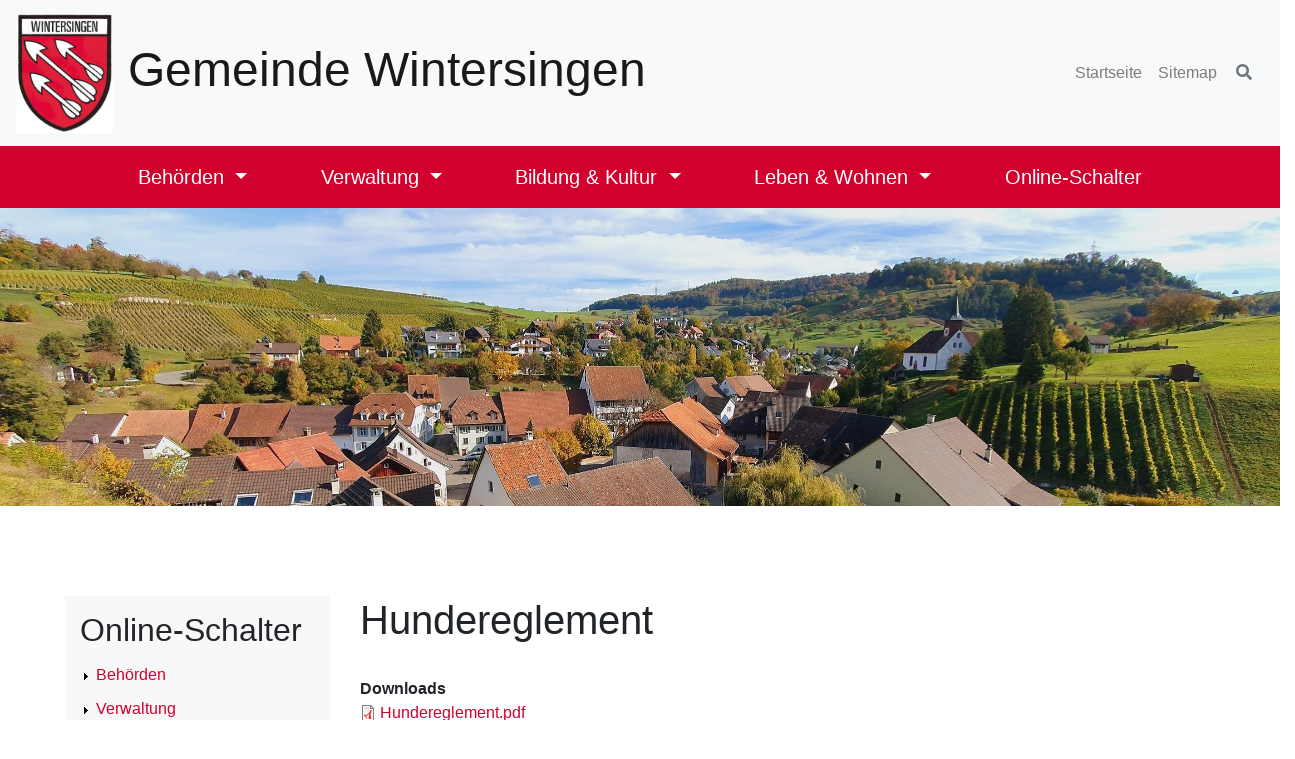

--- FILE ---
content_type: text/html; charset=UTF-8
request_url: https://wintersingen.ch/hundereglement
body_size: 4514
content:

<!DOCTYPE html>
<html lang="de" dir="ltr">
  <head>
    <meta charset="utf-8" />
<meta name="Generator" content="Drupal 11 (https://www.drupal.org)" />
<meta name="MobileOptimized" content="width" />
<meta name="HandheldFriendly" content="true" />
<meta name="viewport" content="width=device-width, initial-scale=1.0" />
<link rel="canonical" href="https://wintersingen.ch/hundereglement" />
<link rel="shortlink" href="https://wintersingen.ch/node/61" />

    <title>Hundereglement | Wintersingen</title>

    <meta charset="utf-8">
    <meta name="Author" content="Gemeinde Wintersingen">
    <meta name="Subject" content="Gemeinde Wintersingen">
    <meta name="Keywords" content="Gemeinde Wintersingen">
    <meta name="Description" content="Webseite der Gemeinde Wintersingen">
    <meta name="Language" content="DE">
    <meta name="Robots" content="index,follow">
    <meta name="viewport" content="width=device-width, initial-scale=1, shrink-to-fit=no">

    <link rel="stylesheet" media="all" href="/themes/contrib/stable/css/system/components/align.module.css?t9cfam" />
<link rel="stylesheet" media="all" href="/themes/contrib/stable/css/system/components/container-inline.module.css?t9cfam" />
<link rel="stylesheet" media="all" href="/themes/contrib/stable/css/system/components/clearfix.module.css?t9cfam" />
<link rel="stylesheet" media="all" href="/themes/contrib/stable/css/system/components/hidden.module.css?t9cfam" />
<link rel="stylesheet" media="all" href="/themes/contrib/stable/css/system/components/js.module.css?t9cfam" />
<link rel="stylesheet" media="all" href="/modules/contrib/extlink/css/extlink.css?t9cfam" />
<link rel="stylesheet" media="all" href="/themes/contrib/stable/css/core/assets/vendor/normalize-css/normalize.css?t9cfam" />
<link rel="stylesheet" media="all" href="/themes/contrib/stable/css/core/normalize-fixes.css?t9cfam" />
<link rel="stylesheet" media="all" href="/themes/contrib/classy/css/components/action-links.css?t9cfam" />
<link rel="stylesheet" media="all" href="/themes/contrib/classy/css/components/breadcrumb.css?t9cfam" />
<link rel="stylesheet" media="all" href="/themes/contrib/classy/css/components/button.css?t9cfam" />
<link rel="stylesheet" media="all" href="/themes/contrib/classy/css/components/collapse-processed.css?t9cfam" />
<link rel="stylesheet" media="all" href="/themes/contrib/classy/css/components/container-inline.css?t9cfam" />
<link rel="stylesheet" media="all" href="/themes/contrib/classy/css/components/details.css?t9cfam" />
<link rel="stylesheet" media="all" href="/themes/contrib/classy/css/components/exposed-filters.css?t9cfam" />
<link rel="stylesheet" media="all" href="/themes/contrib/classy/css/components/field.css?t9cfam" />
<link rel="stylesheet" media="all" href="/themes/contrib/classy/css/components/form.css?t9cfam" />
<link rel="stylesheet" media="all" href="/themes/contrib/classy/css/components/icons.css?t9cfam" />
<link rel="stylesheet" media="all" href="/themes/contrib/classy/css/components/inline-form.css?t9cfam" />
<link rel="stylesheet" media="all" href="/themes/contrib/classy/css/components/item-list.css?t9cfam" />
<link rel="stylesheet" media="all" href="/themes/contrib/classy/css/components/link.css?t9cfam" />
<link rel="stylesheet" media="all" href="/themes/contrib/classy/css/components/links.css?t9cfam" />
<link rel="stylesheet" media="all" href="/themes/contrib/classy/css/components/menu.css?t9cfam" />
<link rel="stylesheet" media="all" href="/themes/contrib/classy/css/components/more-link.css?t9cfam" />
<link rel="stylesheet" media="all" href="/themes/contrib/classy/css/components/pager.css?t9cfam" />
<link rel="stylesheet" media="all" href="/themes/contrib/classy/css/components/tabledrag.css?t9cfam" />
<link rel="stylesheet" media="all" href="/themes/contrib/classy/css/components/tableselect.css?t9cfam" />
<link rel="stylesheet" media="all" href="/themes/contrib/classy/css/components/tablesort.css?t9cfam" />
<link rel="stylesheet" media="all" href="/themes/contrib/classy/css/components/tabs.css?t9cfam" />
<link rel="stylesheet" media="all" href="/themes/contrib/classy/css/components/textarea.css?t9cfam" />
<link rel="stylesheet" media="all" href="/themes/contrib/classy/css/components/ui-dialog.css?t9cfam" />
<link rel="stylesheet" media="all" href="/themes/contrib/classy/css/components/file.css?t9cfam" />
<link rel="stylesheet" media="all" href="/themes/contrib/classy/css/components/messages.css?t9cfam" />
<link rel="stylesheet" media="all" href="/themes/contrib/classy/css/components/node.css?t9cfam" />
<link rel="stylesheet" media="all" href="https://maxcdn.bootstrapcdn.com/bootstrap/4.1.0/css/bootstrap.min.css" />
<link rel="stylesheet" media="all" href="https://use.fontawesome.com/releases/v5.0.13/css/all.css" />
<link rel="stylesheet" media="all" href="/themes/bs_nine/files/css/styles.css?t9cfam" />
<link rel="stylesheet" media="all" href="/themes/bs_nine/files/css/elements.css?t9cfam" />
<link rel="stylesheet" media="all" href="/themes/bs_nine/files/css/mobile.css?t9cfam" />

    
  </head>

  <body>
    
      <div class="dialog-off-canvas-main-canvas" data-off-canvas-main-canvas>
    
<div class="leaderboard">
  <div class="container-fluid" style="padding: 0px" >
      <div class="region region-leaderboard">
    <nav role="navigation" aria-labelledby="block-sekundarenavigation-menu" id="block-sekundarenavigation" class="block block-menu navigation menu--sekundaere-navigation">
            
  <h2 class="visually-hidden" id="block-sekundarenavigation-menu">Sekundäre Navigation</h2>
  

        

<nav class="navbar navbar-expand bg-light navbar-light">

  <a class="navbar-brand" href="/" ><img src="/themes/bs_nine/files/images/Nav-Logo.png" alt="Gemeinde Wintersingen" />Gemeinde Wintersingen</a>

  <button class="navbar-toggler" type="button" data-toggle="collapse" data-target="#collapsibleNavbar">
    <span class="navbar-toggler-icon"></span>
  </button>

  <div class="collapse navbar-collapse" id="collapsibleNavbarHeader">

    <ul class="navbar-nav ml-auto">

              
        <li class="nav-item">
          <a class="nav-link nav-link-header" href="/">Startseite</a>
        </li>

                      
        <li class="nav-item">
          <a class="nav-link nav-link-header" href="/sitemap">Sitemap</a>
        </li>

              
      <li class="nav-item d-block d-md-none">
        <a class="nav-link fas fa-search" href="/search/content"></a>
      </li>
    </ul>

    <div class="d-none d-md-block">
      <form class="form-inline" method="get" action="/search/content" accept-charset="UTF-8">
        <div class="input-group">
          <input class="form-control border-secondary" style="width: 180px" type="search" name="keys" maxlength="128" placeholder="Suche">
          <div class="input-group-append">
            <button class="btn btn-outline-secondary" type="submit">
              <i class="fa fa-search"></i>
            </button>
          </div>
        </div>
      </form>
    </div>

  </div>

</nav>

  </nav>

  </div>

  </div>
</div>

<div class="navigation navigation-main">
  <div class="container">
    <div class="navbar-nav">
        <div class="region region-navigation">
    <nav role="navigation" aria-labelledby="block-hauptnavigation-menu" id="block-hauptnavigation" class="block block-menu navigation menu--main">
            
  <h2 class="visually-hidden" id="block-hauptnavigation-menu">Haupt-Navigation</h2>
  

        

<nav class="navbar navbar-expand-xl">

  <button class="navbar-toggler" type="button" data-toggle="collapse" data-target="#collapsibleNavbar">
    <span class="navbar-toggler-icon"></span>
  </button>

  <div class="collapse navbar-collapse" id="collapsibleNavbar">

    <ul class="navbar-nav">

              
        <li class="nav-item dropdown">

          <a class="nav-link dropdown-toggle" href="#" id="navbardrop" data-toggle="dropdown">
            Behörden
          </a>

          <div class="dropdown-menu">
                      <a class="dropdown-item" href="/behoerden/politik-behoerden">Politik / Behörden</a>
                      <a class="dropdown-item" href="/behoerden/sicherheit">Sicherheit</a>
                    </div>
        </li>

                      
        <li class="nav-item dropdown">

          <a class="nav-link dropdown-toggle" href="#" id="navbardrop" data-toggle="dropdown">
            Verwaltung
          </a>

          <div class="dropdown-menu">
                      <a class="dropdown-item" href="/verwaltung/verwaltung">Mitarbeitende</a>
                      <a class="dropdown-item" href="/verwaltung/gemeindeverwaltung">Gemeindeverwaltung</a>
                      <a class="dropdown-item" href="/verwaltung/amtsstellen">Amtsstellen</a>
                      <a class="dropdown-item" href="/verwaltung/publikationen">Publikationen</a>
                    </div>
        </li>

                      
        <li class="nav-item dropdown">

          <a class="nav-link dropdown-toggle" href="#" id="navbardrop" data-toggle="dropdown">
            Bildung &amp; Kultur
          </a>

          <div class="dropdown-menu">
                      <a class="dropdown-item" href="/bildung-kultur/bildung">Bildung</a>
                      <a class="dropdown-item" href="/bildung-kultur/kirche">Kirche</a>
                      <a class="dropdown-item" href="/bildung-kultur/sehenswuerdigkeiten">Sehenswürdigkeiten</a>
                      <a class="dropdown-item" href="https://spielgruppe-sunnestübli.ch/">Spielgruppe</a>
                    </div>
        </li>

                      
        <li class="nav-item dropdown">

          <a class="nav-link dropdown-toggle" href="#" id="navbardrop" data-toggle="dropdown">
            Leben &amp; Wohnen
          </a>

          <div class="dropdown-menu">
                      <a class="dropdown-item" href="/leben-wohnen/portrait">Portrait</a>
                      <a class="dropdown-item" href="/leben-wohnen/umwelt-verkehr">Umwelt / Verkehr</a>
                      <a class="dropdown-item" href="/leben-wohnen/soziale-institutionen">Soziales &amp; Gesundheit</a>
                      <a class="dropdown-item" href="/leben-wohnen/firmen">Wirtschaft</a>
                      <a class="dropdown-item" href="/leben-wohnen/vereine">Vereine</a>
                      <a class="dropdown-item" href="/leben-wohnen/veranstaltungen">Veranstaltungen</a>
                    </div>
        </li>

                      
        <li class="nav-item">
          <a class="nav-link nav-link-header" href="/online-schalter">Online-Schalter</a>
        </li>

              
  </div>

</nav>

  </nav>

  </div>

    </div>
  </div>
</div>

<div class="slider">
  <div class="container-fluid" style="padding: 0px; overflow: hidden">
          <div class="region region-slider">
    <div id="block-bilddetailseitenstandard" class="block block-block-content block-block-content509df9ea-2eea-42b1-8860-865fde9c1a78">
  
    
      
            <div class="clearfix text-formatted field field--name-body field--type-text-with-summary field--label-hidden field__item"><p><img alt="Allgemein" data-entity-type="file" data-entity-uuid="65627ec7-a09a-46d4-8713-45fb0d21844d" src="/sites/default/files/inline-images/Allgemein_1.04.jpg" width="2300" height="536" loading="lazy"></p></div>
      
  </div>

  </div>

 </div>
</div>

<div class="breadcrumb">
  <div class="container-fluid" style="padding: 0" >
      <div class="region region-breadcrumb">
    <div data-drupal-messages-fallback class="hidden"></div>

  </div>

  </div>
</div>

<div class="direktlinks">
  <div class="container" style="padding: 0" >
    
  </div>
</div>

<div class="content_prefix">
  <div class="container-fluid">
    
  </div>
</div>

<div class="content">
  <div class="container-fluid">
    <div class="row">

            <div class="sidebar col-xl-3">
          <div class="region region-sidebar-first">
    <nav role="navigation" aria-labelledby="block-hauptnavigation-7-menu" id="block-hauptnavigation-7" class="block block-menu navigation menu--main">
      
  <h2 id="block-hauptnavigation-7-menu">Online-Schalter</h2>
  

        
                <ul class="menu menu--level-1">
                    <li class="menu-item menu-item--collapsed">
        <a href="/behoerden-verwaltung" data-drupal-link-system-path="node/1">Behörden</a>
              </li>
                <li class="menu-item menu-item--collapsed">
        <a href="/verwaltung/verwaltung" data-drupal-link-system-path="node/8">Verwaltung</a>
              </li>
                <li class="menu-item menu-item--collapsed">
        <a href="/bildung-kultur" data-drupal-link-system-path="node/2">Bildung &amp; Kultur</a>
              </li>
                <li class="menu-item menu-item--collapsed">
        <a href="/leben-wohnen" data-drupal-link-system-path="node/3">Leben &amp; Wohnen</a>
              </li>
                <li class="menu-item">
        <a href="/online-schalter" data-drupal-link-system-path="online-schalter">Online-Schalter</a>
              </li>
        </ul>
  


  </nav>

  </div>

      </div>
      
            <div class="col-xl-6">
          <div class="region region-content">
    <div id="block-seitentitel" class="block block-core block-page-title-block">
  
    
      
  <h1 class="page-title"><span class="field field--name-title field--type-string field--label-hidden">Hundereglement</span>
</h1>


  </div>
<div id="block-bs-nine-content" class="block block-system block-system-main-block">
  
    
      
<article data-history-node-id="61" class="node node--type-online-schalter node--view-mode-full">

  
    

  
  <div class="node__content">
    
  <div class="field field--name-field-downloads field--type-file field--label-above">
    <div class="field__label">Downloads</div>
          <div class="field__items">
              <div class="field__item">
<span class="file file--mime-application-pdf file--application-pdf"> <a href="/sites/default/files/2021-01/Hundereglement.pdf" type="application/pdf">Hundereglement.pdf</a></span>
</div>
              </div>
      </div>

  <div class="field field--name-field-zuteilung field--type-entity-reference field--label-above">
    <div class="field__label">Zuteilung</div>
              <div class="field__item"><a href="/taxonomy/term/26" hreflang="de">Reglemente</a></div>
          </div>

  </div>

</article>

  </div>

  </div>

      </div>
      
      
    </div>
  </div>
</div>

<div class="content_suffix">
  <div class="container-fluid" style="padding: 0" >
    
  </div>
</div>

<div class="panel">
  <div class="container" style="0">
    
  </div>
</div>

<div class="sub_features">
  <div class="container" style="0">
    <div class="row">

            <div class="col">
          <div class="region region-sub-features-first">
    <div id="block-bs-nine-adresse-2" class="block block-block-content block-block-content9e7caab1-a82e-4a36-a300-fc00371f7efd">
  
      <h2>Adresse</h2>
    
      
            <div class="clearfix text-formatted field field--name-body field--type-text-with-summary field--label-hidden field__item"><p><strong>Gemeindeverwaltung</strong><br>
Hauptstrasse 64<br>
4451 Wintersingen</p></div>
      
  </div>

  </div>

      </div>
      
            <div class="col">
          <div class="region region-sub-features-second">
    <div id="block-bs-nine-kontakt-2" class="block block-block-content block-block-content886e7886-49dd-4afa-b204-4cbcc0a6206e">
  
      <h2>Kontakt</h2>
    
      
            <div class="clearfix text-formatted field field--name-body field--type-text-with-summary field--label-hidden field__item"><p>Tel.: <a href="tel://+41619769650">061 976 96 50</a><br>
Fax: 061 976 96 51<br>
<a href="mailto:gemeinde@wintersingen.ch">gemeinde@wintersingen.ch</a></p>
</div>
      
  </div>

  </div>

      </div>
      
            <div class="col">
          <div class="region region-sub-features-third">
    <div id="block-bs-nine-offnungszeiten-4" class="block block-block-content block-block-content6a9ff4b6-08d4-438c-9000-c96bf69ab28a">
  
      <h2>Öffnungszeiten</h2>
    
      
            <div class="clearfix text-formatted field field--name-body field--type-text-with-summary field--label-hidden field__item"><p><strong>Schalterstunden</strong><br>
Montag&nbsp;&nbsp; 18.00 - 19.30 Uhr<br>
Mittwoch 09.00 - 11.00 Uhr</p>

<p>Termine ausserhalb der Öffnungszeiten sind nach Absprache möglich.</p></div>
      
  </div>

  </div>

      </div>
      
    </div>
  </div>
</div>

<div class="footer">
  <div class="container-fluid" style="padding: 0">
    <div class="row">

            <div class="col">
          <div class="region region-footer-l">
    <nav role="navigation" aria-labelledby="block-bs-nine-account-menu-menu" id="block-bs-nine-account-menu" class="block block-menu navigation menu--account">
            
  <h2 class="visually-hidden" id="block-bs-nine-account-menu-menu">User menu</h2>
  

        

<nav class="navbar navbar-expand navbar-dark">

  <button class="navbar-toggler" type="button" data-toggle="collapse" data-target="#collapsibleNavbar">
    <span class="navbar-toggler-icon"></span>
  </button>

  <div class="collapse navbar-collapse" id="collapsibleNavbar">

    <ul class="navbar-nav mr-auto">

              
        <li class="nav-item">
          <a class="nav-link" href="/user/login">Anmelden</a>
        </li>

                      
        <li class="nav-item">
          <a class="nav-link" href="/impressum">Impressum</a>
        </li>

                      
        <li class="nav-item">
          <a class="nav-link" href="/datenschutz">Datenschutz</a>
        </li>

                      
        <li class="nav-item">
          <a class="nav-link" href="/sitemap">Sitemap</a>
        </li>

              
    </ul>

  </div>

</nav>

  </nav>

  </div>

      </div>
      
      
    </div>
  </div>
</div>

  </div>

    
    <script type="application/json" data-drupal-selector="drupal-settings-json">{"path":{"baseUrl":"\/","pathPrefix":"","currentPath":"node\/61","currentPathIsAdmin":false,"isFront":false,"currentLanguage":"de"},"pluralDelimiter":"\u0003","suppressDeprecationErrors":true,"data":{"extlink":{"extTarget":true,"extTargetAppendNewWindowDisplay":true,"extTargetAppendNewWindowLabel":"(opens in a new window)","extTargetNoOverride":false,"extNofollow":false,"extTitleNoOverride":false,"extNoreferrer":false,"extFollowNoOverride":false,"extClass":"0","extLabel":"(Link ist extern)","extImgClass":false,"extSubdomains":false,"extExclude":"","extInclude":"","extCssExclude":"","extCssInclude":"","extCssExplicit":"","extAlert":false,"extAlertText":"This link will take you to an external web site. We are not responsible for their content.","extHideIcons":false,"mailtoClass":"mailto","telClass":"","mailtoLabel":"(Link sendet E-Mail)","telLabel":"(link is a phone number)","extUseFontAwesome":false,"extIconPlacement":"append","extPreventOrphan":false,"extFaLinkClasses":"fa fa-external-link","extFaMailtoClasses":"fa fa-envelope-o","extAdditionalLinkClasses":"","extAdditionalMailtoClasses":"","extAdditionalTelClasses":"","extFaTelClasses":"fa fa-phone","allowedDomains":[],"extExcludeNoreferrer":""}},"user":{"uid":0,"permissionsHash":"367514f96bb60306b825b33a7babc7ba2ac5a342381cc6d13aecd74306061de5"}}</script>
<script src="/core/assets/vendor/jquery/jquery.min.js?v=4.0.0-rc.1"></script>
<script src="https://code.jquery.com/jquery-3.6.4.min.js"></script>
<script src="/sites/default/files/js/js_A6zRPAV3y4d8IjeLwAigL1daEW_MtM-9c2t7rLVnYKs.js?scope=footer&amp;delta=2&amp;language=de&amp;theme=bs_nine&amp;include=eJwtyEEOgCAMAMEPoX0SKdA0aFO0QLS_1wOnzWzqUasSsLSEsvXhUpUDvePvCcXmhbIvhuOeZB5Le5QNC8EaQozZP4OBHk4"></script>
<script src="https://cdnjs.cloudflare.com/ajax/libs/popper.js/1.14.0/umd/popper.min.js"></script>
<script src="https://maxcdn.bootstrapcdn.com/bootstrap/4.1.0/js/bootstrap.min.js"></script>
<script src="https://kit.fontawesome.com/157e58a884.js" crossorigin="anonymous"></script>
<script src="/sites/default/files/js/js_puWcSHmIZToqB6hKNfZ0mDl4nbHdv9SnEtPfNNoHvvk.js?scope=footer&amp;delta=6&amp;language=de&amp;theme=bs_nine&amp;include=eJwtyEEOgCAMAMEPoX0SKdA0aFO0QLS_1wOnzWzqUasSsLSEsvXhUpUDvePvCcXmhbIvhuOeZB5Le5QNC8EaQozZP4OBHk4"></script>

  </body>
</html>


--- FILE ---
content_type: text/css
request_url: https://wintersingen.ch/themes/bs_nine/files/css/styles.css?t9cfam
body_size: 1167
content:
/******************************************************************************************************
 * Standard-Einstellungen
 *
 * #D2002D - Rot
 *	
 ******************************************************************************************************/

.leaderboard .form-control					{ display: none }
.leaderboard .input-group>.input-group-append>.btn	{ border: none }

a						{ color: #D2002D }
a:hover					{ color: #333; text-decoration: none }

img						{ max-width: 100%; height: auto }
.flexslider					{ display: flex; flex-wrap: wrap; gap: 25px }
.flexslider p					{ width: 25% }

.page-title					{ padding-bottom: 25px }

.navbar-brand img				{ height: 120px; width: auto; padding-right: 15px }
.navbar-brand 				{ font-size: 3rem; color: #000 }

#block-bilddetailseiten			{ height: 250px; width: 100% !important; object-fit: cover; object-position: top center }

.leaderboard					{ background-color: #ffff }
.navigation-main				{ background-color: #D2002D }
.navigation-main a				{ color: #fff }
.navigation-main .navbar-nav		{ display: flex; justify-content: space-around; width: 100% }
.navigation-main .navbar-nav .nav-item a	{ font-size: 1.25rem }
.navigation-main .dropdown-item 		{ color: #000 }

.sidebar .navigation				{ border-bottom: 2px solid #333; background-color: #f8f8f8; padding: 15px }
.sidebar .menu-item				{ line-height: 30px }
.sidebar .menu-item--expanded		{ margin: 15px 0 }
.dropdown-item.active, .dropdown-item:active	{ background-color: #D2002D }

.breadcrumb					{ background-color: #fff; margin-bottom: 0 }
.feed-icons					{ padding-top: 25px }

.content					{ padding: 50px }
.sub_features					{ background-color: #D2002D; padding: 50px 0; color: #fff }
.sub_features a				{ color: #fff }
.footer					{ background-color: #333 }

.region-direktlinks				{ display: flex; gap: 50px }
.direktlinks>div:first-child		{ width: 75% }
.direktlinks>div:second-child		{ width: 25% }
.direktlinks h2				{ padding-bottom: 25px }
.direktlinks .view-footer			{ border: 1px solid #697065; border-radius: 10px; text-align: center; margin-top: 25px; line-height: 35px; background-color: #f8f8f8 }
.direktlinks .view-footer:hover		{ background-color: #fff }

.region-sidebar-second>div			{ margin-bottom: 50px; border-bottom: 2px solid #333 }

.panel						{ background-color: #f8f8f8 }
.region-panel					{ display: flex; justify-content: space-between; gap: 15px }
.region-panel>div				{ border: 1px solid #697065; border-radius: 20px; text-align: center; width: 33%; margin: 50px 0 }
.region-panel>div>div			{ border-radius: 20px }
.region-panel>div:hover			{ background-color: #fff; border-radius: 20px }
.region-panel .far,
.region-panel .fab,
.region-panel .fa-solid,
.region-panel .fas				{ font-size: 30px; padding: 20px }


#block-bs-nine-views-block-events-block-1 .views-row	{ height: 65px; padding-top: 10px; border-bottom: 1px solid #333 }
.view-frontpage .views-accordion-header			{ padding-top: 10px; border: none; border-bottom: 1px solid #333; background: none }
.view-frontpage .views-accordion-header:hover		{ background-color: #D2002D; color: #fff }
.view-frontpage .ui-accordion-header-active		{ background-color: #D2002D }

.view-gemeinderat h2						{ padding-bottom: 25px }
.view-gemeinderat .node__content				{ display: flex; padding-bottom: 15px; border-bottom: 2px solid #333; margin-bottom: 50px }
.view-gemeinderat .field--name-field-image		{ width: 250px }
.view-gemeinderat .field--name-field-image img		{ padding-right: 15px }
.view-gemeinderat .field--name-field-ressorts		{ width: 350px }

.view-events .views-row					{ display: flex }
.view-events .views-field-field-datum-1			{ width: 100px }
.view-events .h3						{ padding-top: 25px }

.js-views-accordion-group-header				{ padding-top: 15px }
.ui-state-active						{ background-color: #D2002D; border: 1px solid #333 }
.pager__items							{ padding-top: 25px  }

 ******************************************************************************************************/

.fas			{ font-family: "Font Awesome 5 Free" }
.far			{ font-family: "Font Awesome 5 Free" }
.fa				{ font-family: "Font Awesome 5 Free" }
.fa-solid       { font-family: "Font Awesome 5 Free" }






--- FILE ---
content_type: text/css
request_url: https://wintersingen.ch/themes/bs_nine/files/css/elements.css?t9cfam
body_size: 754
content:
table 		{ width:100% }

table, td, tr, th	{ border: none; border-collapse: collapse; text-align: left }
th 			{ background-color: #ffffff; border-bottom: 1px solid #558ed5 }
td, tr, th 		{ padding:0.25em }
td:first-child	{ min-width: 140px }

tr:nth-child(even) 	{ background: #ffffff }
tr:nth-child(odd) 	{ background: #ffffff }



@media screen and (max-width:700px) {

 table 		{ border:none }
 thead 		{ display:none }
 table, tr, td	{ padding:0; border: none }

 tr 			{ float: left; width: 100%; margin-bottom: 0.1em; border-bottom: 1px solid #558ed5 }
 td 			{ float: left; width: 100%; padding:.25em; border-bottom: 1px solid #fff }

 tr:nth-child(even) 	{ background: #f7f7f7 }
 tr:nth-child(odd) 	{ background: #ffffff}

/**
 * td::before 	{ content:attr(data-label); background: #fff; border-right:1px solid #558ed5;
 *			  width: 30%; float:left; padding:1em; font-weight: bold; margin:-1em 1em -1em -1em }
*/

}

/******************************************************************************************************
 * Kontaktformular
 ******************************************************************************************************/

.js-form-item-organisation 		{ padding-top: 30px }
.js-form-item-organisation label	{ float: left; width: 150px; font-weight: 700 }
.js-form-item-name-vorname label	{ float: left; width: 150px; font-weight: 700 }
.js-form-item-e-mail-adresse label	{ float: left; width: 150px; font-weight: 700 }
.js-form-item-mitteilung label  	{ float: left; width: 150px; font-weight: 700 }

.js-form-item label			{ font-weight: 400 }
.form-item-stueckzahl label		{ display: block }
.form-item-telefon label		{ display: block; width: 100% }
.form-item-email label		{ display: block; width: 100% }
.form-item-anzahl-einzahlungsscheine label		{ display: block; width: 100% }


#edit-interesse-an									{ padding-left: 150px }
#edit-mitteilung						 			{ margin-left: 150px; width: 550px }
#webform-submission-kontakt-add-form .js-form-type-textarea label		{ float: left; width: 150px; font-weight: bold }

#edit-actions-submit			{ background-color: #528dc8; color: #ffffff; padding: 5px 35px; border-radius: 5px; 
					  border: 1px solid #528dc8; margin: 25px 0; font-size: 20px }
#edit-actions-submit:hover		{ opacity: .8 }

.form-checkbox			{ margin-right: 10px }

--- FILE ---
content_type: text/css
request_url: https://wintersingen.ch/themes/bs_nine/files/css/mobile.css?t9cfam
body_size: 756
content:
/******************************************************************************************************
 * Standard-Einstellungen
 ******************************************************************************************************/

@media screen and (max-width: 75em) { /* 1200px */

 h1						{ font-size: 1.5rem !important; margin-top: 20px }
 h2						{ font-size: 1.1rem !important }

 .navbar-brand img				{ height: 80px; width: auto; margin-top: 30px }
 .navbar-brand 				{ font-size: .9rem; color: #000 }

 .flexslider					{ display: block; margin-bottom: 50px }
 .flexslider p				{ width: 100% }

 .navbar-toggler-icon 			{ background-image: url("/themes/bs_nine/files/images/Hamburger.png") }
 .slider img					{ height: 60px; width: 100% !important; object-fit: cover; object-position: top center; padding-left: 0px }
 #block-bilddetailseiten			{ height: 60px; width: 100% !important; object-fit: cover; object-position: top center }

 .leaderboard .nav-item:nth-child(1),
 .leaderboard .nav-item:nth-child(2)	{ display: none }

 .direktlinks	h2				{ width: 100%; padding: 0 15px }
 .direktlinks>div:first-child		{ width: 100%; padding: 0 5px }
 #block-bs-nine-views-block-events-block-1 .views-row	{ padding: 10px 5px 0 15px }

 .sidebar					{ padding-right: 0 }

 .content_prefix				{ padding: 0 5px }
 .content_prefix .container			{ padding: 0 5px }
 .content_column				{ padding: 0 5px }
 .content_column .container			{ padding: 0 5px }
 .content_column .row			{ display: block }

 .field--name-body				{ padding: 0 10px }
 .views-field-field-image			{ clear: float !important; width: 100%; padding: 0 0 15px 0 }

 .views-field-body img,
 .field--name-body img,
 img						{ width: 100%; height: auto }

 .region-direktlinks				{ display: block }
 .region-panel				{ display: block }
 .region-panel>div				{ border: 1px solid #697065; border-radius: 20px; text-align: center; width: 100%; margin: 50px 0 }

 .content					{ padding: 15px }

 .view-gemeinderat .node__content				{ display: block }
 .view-gemeinderat .field--name-field-image		{ width: 100% }
 .view-gemeinderat .field--name-field-image img		{ width: 250px; padding-bottom: 15px }
 .view-gemeinderat .field--name-field-ressorts		{ width: 100% }
}

